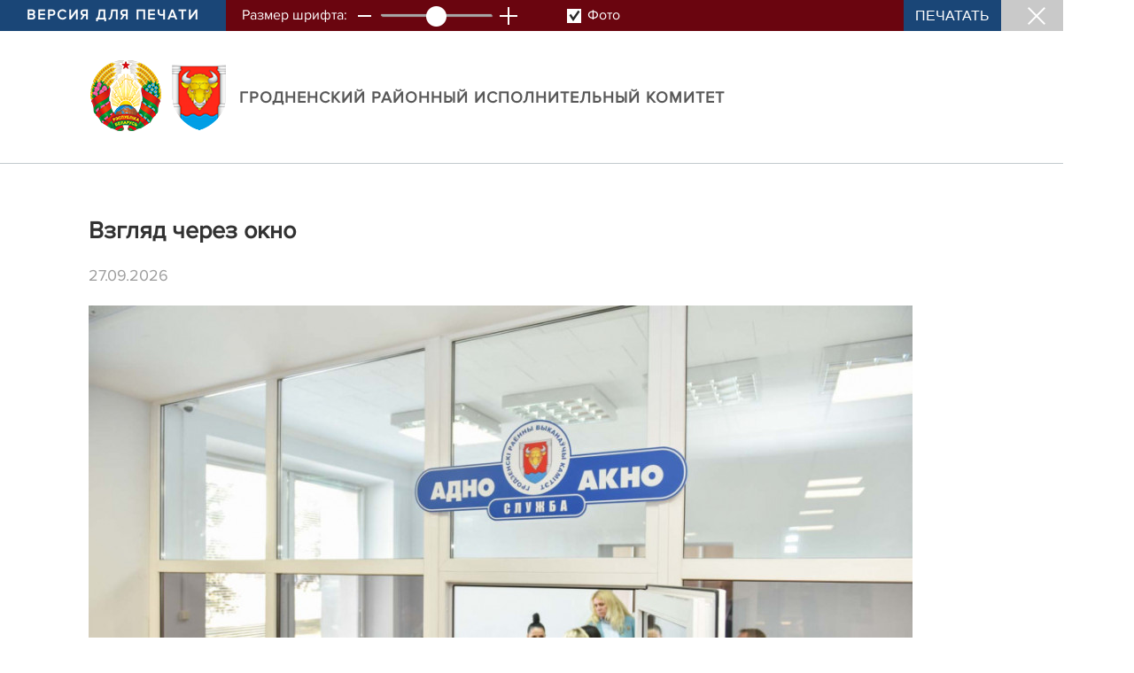

--- FILE ---
content_type: text/html; charset=UTF-8
request_url: https://grodnorik.gov.by/printv/ru/rik-news-ru/view/vzgljad-cherez-okno-24291-2023
body_size: 3769
content:
				    <!DOCTYPE HTML>
<html lang="ru-RU">
    <head>
        <title>Взгляд через окно | Новости района | Гродненский районный исполнительный комитет</title>
        <meta http-equiv="Content-Type" content="text/html; charset=utf-8">
        <meta name="viewport" content="initial-scale=1">
        <link rel="stylesheet" href="/css/design/general_styles.css" type="text/css">
        <link rel="stylesheet" href="/css/design/tr_styles.css" type="text/css">
        <link rel="stylesheet" href="/css/design/styles.css" type="text/css" />     
        <link rel="stylesheet" href="/css/design/pv_styles.css" type="text/css">
        <link rel="icon" href="/desimages/favicon.png" type="image/png">
        <meta name="keywords" content="">
        <meta name="description" content=" ">
    </head>
    <body>
        <div class="pv_top clearfix">
            <div class="pv_title">Версия для печати</div>
            <div class="pv_font">Размер шрифта:</div>
            <div class="pv_minus"></div>
            <div class="pv_font_scroll"><input id="font_scroll" type="range" min="8" max="28" step="2" value="18"></div>
            <div class="pv_plus"></div>
            <div class="pv_images" onclick="pv_print.TurnOnImages('img_doc_title', 'pv_images_id', 'pv_on', 'pv_off');">
                <span class="pv_off" id="pv_images_id"></span>
                <span class="pv_images_text">Фото</span>
            </div>
            <div class="pv_print" onclick="window.print();return false;">Печатать</div>
            <div class="pv_close" onclick="self.close();"></div>
        </div>
        <div class="pv_link clearfix">
            <div class="pv_link_logo">
                		                                        <a href="/ru" title="На главную"  target ="_self" class="logo_a text-decoration-none mb-1 mb-0 mr-2">
                                            <img class="logo_pic" src="https://grodnorik.gov.by/images/storage/mimagelb/042884_f66d0e655a2bbbe95a399add2f395a22_work.png" alt="районный исполнительный комитет" title="районный исполнительный комитет"/>
                                    </a>
                                                            <a href="/ru" title="На главную"  target ="_self" class="logo_a text-decoration-none  mb-0 mr-2">
                                            <img class="logo_pic" src="https://grodnorik.gov.by/images/storage/mimagelb/075008_051f8f12150bc4aa00ba43b43331c4cf_work.png" alt="районный исполнительный комитет" title="районный исполнительный комитет"/>
                                    </a>
                        
            </div>
            <a href="/" title="" class="pv_link_text big_title font-weight-bold text-uppercase text-decoration-none">
                Гродненский районный исполнительный комитет
            </a>
        </div>
        <div id="pv_main_part" class="pv_main_part">
            				    <h1>Взгляд через окно</h1>
    <div class="pv_rubric_date">27.09.2026</div>
            <div class="img_doc">
            <img src="https://grodnorik.gov.by/images/storage/news/074480_667_big.jpg" alt="Взгляд через окно" title="Взгляд через окно">
                    </div>
         Взаимодействие власти и человека – эта тема, по-прежнему не теряющая своей актуальности. Именно по состоянию работы с гражданами оценивают эффективность деятельности государственных структур. И один из инструментов, позволяющих избежать волокиты и хождения людей по инстанциям, является работа службы «Одно окно». Ведь именно благодаря ей можно получить большинство ответов в одном месте. <img alt="" src="https://proregion24.by/files/image/DSC_3122.jpg" /><br /> Во вторник Гродненский райисполком принимал у себя руководителей службы «Одно окно» из всей области, работников главного управления юстиции и отдела организационно-кадровой работы Гродненского облисполкома. Почти два десятка специалистов собрались на семинар, где делились опытом и обсуждали насущные вопросы подразделения.  – Мы совершенствуем свою деятельность. Министром юстиции Республики Беларусь Сергеем Хоменко поставлена задача простимулировать наши районные исполнительные комитеты для того, чтобы они продвинулись в развитии, – сказала начальник главного управления юстиции Гродненского облисполкома Елена Юргель. – Хотим поблагодарить принимающую сторону за возможность провести семинар в Гродненском районном исполнительном комитете, который в свою очередь сделал шаг к совершенствованию деятельности работы «Одно окно».  Как поставлена работа в Гродненском районе, поделилась главный специалист отдела по работе с обращениями граждан и юридических лиц, руководитель службы «Одно окно» Елена Крамник. К слову, с момента начала работы подразделения количество обращений по заявительному принципу увеличилось в 25 раз. Выросли также и требования к выполнению работы службы. <br /><br /><img alt="" src="https://proregion24.by/files/image/DSC_3095.jpg" />– В 2022 году в помещениях службы выполнен ремонт. Установлены новая мебель и многофункциональные устройства. В зоне ожидания имеется информационная панель, где граждане могут ознакомиться с интересующей их актуальной информацией. Для маленьких посетителей оборудован детский уголок, – рассказала Елена Крамник. – Всего на улучшение условий работы службы затрачено более 20 тысяч белорусских рублей.  Как стало известно, за истекший период текущего года службой «Одно окно» принято 1800 заявлений от граждан и 670 – от субъектов хозяйствования. А наиболее востребованными оказались процедуры в сфере архитектуры, строительства, социальной защиты и жилищно-правовые вопросы. Одно из направлений – работа с многодетными семьями по выделению семейного капитала.  В настоящее время в Гродненском районе проживает 713 многодетных семей, каждой из которых уделяют пристальное внимание. При регистрации третьего и последующих детей родителям разъясняется порядок получения удостоверений многодетных семей и назначения семейного капитала.  – Доводится для сведения перечень документов, которые гражданин обязан предоставить для осуществления административной процедуры, – рассказала ведущий специалист по семейному капиталу и выдаче удостоверений многодетной семье ТЦСОН Гродненского района Наталья Комиссарова.<br /><img alt="" src="https://proregion24.by/files/image/DSC_3098.jpg" /><br /> В Беларуси программа семейного капитала действует с 2015 года. И за этот период в Гродненском районе он назначен 720 семьям. С каждой ячейкой, которая хочет досрочно использовать семейный капитал, ведется индивидуальная работа.  К слову, многие участники семинара делились своим опытом о том, как в их местности ведется работа по выделению семейного капитала. Затем гостям предложили посмотреть, как на практике работает служба «Одно окно», пригласив посетить этот участок в райисполкоме. Затем все отправились в Щучинский районный исполнительный комитет, где опытом делились коллеги из соседнего района.
    
        </div>
        <div class="pv_bottom">
            &copy; Гродненский районный исполнительный комитет, 2026.
        </div>
        <script src="/scripts/design/jquery-3.4.1.min.js"></script>
        <script src="/scripts/design/pv_scripts.js"></script>
        <script>
            var pv_print = new forPrint('pv_main_part');
        </script>
        <script>
            
            $('.pv_plus,.pv_minus').click(function(){
                var value = parseInt($('input').val());
                switch($(this).hasClass('pv_plus')){
                    case true:
                        value = value === 28 ? value : value +2;
                        break;
                    case false:
                        value = value === 8 ? value : value -2;
                        break;
                }
                $('#font_scroll').val(value).trigger('change');
            });
            $('#font_scroll').change(function(e){
                e.preventDefault();
                var current_value = parseInt($('input').val());
                $('#pv_main_part').css('font-size', current_value + 'px');
            });
            
        </script>
    </body>
</html>